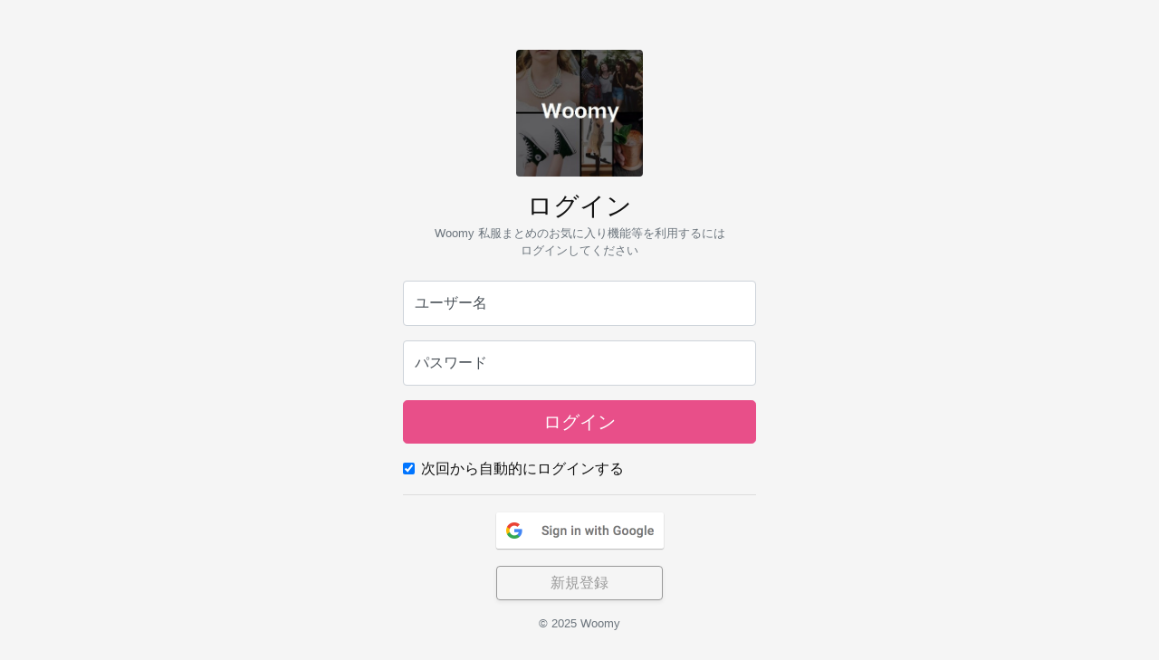

--- FILE ---
content_type: text/html
request_url: https://item.woomy.me/private/auth/login?redirect_to=https%3A%2F%2Fitem.woomy.me%2Fcoordinate%2Fp_Q1NNT1FackpsMVI%253D.html
body_size: 2810
content:
<!DOCTYPE html>
<html lang="ja">

	<head>

		<meta charset="utf-8">
		<meta http-equiv="X-UA-Compatible" content="IE=edge">
		<meta name="viewport" content="width=device-width, initial-scale=1">

		<title>ログイン - Woomy</title>
		<meta name="description" content="">
		
		<!-- Bootstrap Core CSS -->
		<link rel="stylesheet" href="/private/css/bootstrap.css?c97bb0e74fcb32fa8a57f9257aa51ff2">
		<script defer type="text/javascript" src="//code.jquery.com/jquery-3.3.1.min.js"></script>
		<script defer src="https://stackpath.bootstrapcdn.com/bootstrap/4.3.1/js/bootstrap.min.js" integrity="sha384-JjSmVgyd0p3pXB1rRibZUAYoIIy6OrQ6VrjIEaFf/nJGzIxFDsf4x0xIM+B07jRM" crossorigin="anonymous"></script>
		<link rel="stylesheet" href="/private/css/style.css?c97bb0e74fcb32fa8a57f9257aa51ff2">
		<script src="https://apis.google.com/js/api:client.js"></script>

		<script>
		var googleUser = {};
		var startApp = function() {
			gapi.load('auth2', function(){
			  auth2 = gapi.auth2.init({
				client_id: '899882073236-msqrutg8up4biinfqgjdp38avk6mvheu.apps.googleusercontent.com',
				cookiepolicy: 'single_host_origin',
			  });
			  attachSignin(document.getElementById('google-sign-in-btn'));
			});
		};

		function attachSignin(element) {
			auth2.attachClickHandler(element, {}, function(googleUser) {
			    if ($('#apply').length != $('#apply:checked').length) {
			        alert('利用規約に同意するにチェックを入れてください');
			        return;
			    }
			    let id_token = googleUser.getAuthResponse().id_token;
			    $('#overlay').show();
			    var params = {token: id_token};
			    if ($('#auto-login:checked').val()) {
			        params["auto-login"] = 'on';
			    }
			    $.post("/private/auth/google_sign_in", params).then(
					function(data) {
					    if (!data.status) {
							$('#overlay').hide();
					        console.log('failed');
					        $('#response').html(data.reason);
					        return;
					    }
					    console.log(data);
					    location.href = data.redirect_to;
					    return;
					    
					}, function() {
						$('#overlay').hide();
					    alert('通信エラーが発生しました');
					});
				}, function(error) {
				  console.log(JSON.stringify(error, undefined, 2));
				});
		}
		</script>
	<style>
		.bd-placeholder-img {
			font-size: 1.125rem;
			text-anchor: middle;
			-webkit-user-select: none;
			-moz-user-select: none;
			-ms-user-select: none;
			user-select: none;
		}

		@media (min-width: 768px) {
			.bd-placeholder-img-lg {
				font-size: 3.5rem;
			}
		}
		html,
		body {
			height: 100%;
		}

		body {
			display: -ms-flexbox;
			display: flex;
			-ms-flex-align: center;
			align-items: center;
			padding-top: 40px;
			padding-bottom: 40px;
			background-color: #f5f5f5;
		}

		#wrapper {
			width: 100%;
			max-width: 420px;
			padding: 15px;
			margin: auto;
		}

		.form-label-group {
			position: relative;
			margin-bottom: 1rem;
		}

		.form-label-group > input,
		.form-label-group > label {
			height: 3.125rem;
			padding: .75rem;
		}

		.form-label-group > label {
			position: absolute;
			top: 0;
			left: 0;
			display: block;
			width: 100%;
			margin-bottom: 0; /* Override default `<label>` margin */
			line-height: 1.5;
			color: #495057;
			pointer-events: none;
			cursor: text; /* Match the input under the label */
			border: 1px solid transparent;
			border-radius: .25rem;
			transition: all .1s ease-in-out;
		}

		.form-label-group input::-webkit-input-placeholder {
			color: transparent;
		}

		.form-label-group input:-ms-input-placeholder {
			color: transparent;
		}

		.form-label-group input::-ms-input-placeholder {
			color: transparent;
		}

		.form-label-group input::-moz-placeholder {
			color: transparent;
		}

		.form-label-group input::placeholder {
			color: transparent;
		}

		.form-label-group input:not(:placeholder-shown) {
			padding-top: 1.25rem;
			padding-bottom: .25rem;
		}

		.form-label-group input:not(:placeholder-shown) ~ label {
			padding-top: .25rem;
			padding-bottom: .25rem;
			font-size: 12px;
			color: #777;
		}
		#overlay {
			position: absolute;
			left: 0;
			top: 0;
			right: 0;
			bottom: 0;
			background-color: rgba(0, 0, 0, 0.5);
			z-index: 99999;
			display: none;
		}

		/* Fallback for Edge
		-------------------------------------------------- */
		@supports (-ms-ime-align: auto) {
			.form-label-group > label {
				display: none;
			}
			.form-label-group input::-ms-input-placeholder {
				color: #777;
			}
		}

		/* Fallback for IE
		-------------------------------------------------- */
		@media all and (-ms-high-contrast: none), (-ms-high-contrast: active) {
			.form-label-group > label {
				display: none;
			}
			.form-label-group input:-ms-input-placeholder {
				color: #777;
			}
		}
	</style>
</head>
<body>
	<div id="wrapper">
	<div id="overlay"><div class="h-100 d-flex justify-content-center">
  <div class="spinner-border text-light align-self-center" role="status"><span class="sr-only">Loading...</span></div>
</div></div>
<form class="form-signin" action="https://item.woomy.me/private/auth/login?redirect_to=https%3A%2F%2Fitem.woomy.me%2Fcoordinate%2Fp_Q1NNT1FackpsMVI%253D.html" method="post">
	<div class="text-center mb-4">
		<a href="/private/"><img src="https://item.woomy.me/resource/images/item-icon.jpg" class="img rounded mb-3" style="width: 140px; height: 140px;"></a>
		<h1 class="h3 mb-1 font-weight-normal">ログイン</h1>
		<p class="small text-muted"><span class="d-inline-block">Woomy 私服まとめのお気に入り機能等を利用するには</span><span class="d-inline-block">ログインしてください</span></p>
	</div>
	
	<div id="response"></div>

	<div class="form-label-group">
		<input class="form-control mb-1" id="username" name="username" type="text" value="" placeholder="ユーザ名">
		<label for="username">ユーザー名</label>
	</div>

	<div class="form-label-group">
		<input class="form-control mb-1" id="password" name="password" type="password" value="" placeholder="パスワード">
		<label for="password">パスワード</label>
	</div>

	<button class="mb-3 btn btn-lg btn-primary btn-block" type="submit">ログイン</button>
	
	<div class="form-check mb-3">
		<input class="form-check-input" type="checkbox" value="on" name="auto-login" id="auto-login" checked="checked">
		<label class="form-check-label" for="auto-login">
			次回から自動的にログインする
		</label>
	</div>
	<hr>
	<div class="text-center mb-3">
		<a href="javascript:void(0);" id="google-sign-in-btn" class="customGPlusSignIn">
			<img src="/resource/images/google_sign_in.png" width="191" height="46">
		</a>
	</div>
	<div class="text-center">
		<a href="registration" class="btn btn-outline-secondary shadow-sm" style="width: 184px;">新規登録</a>
	</div>
	<script>startApp();</script>
</form>		<p class="text-muted text-center mt-3 small">&copy; 2025 Woomy</p>
	</div>
</body>
</html>
